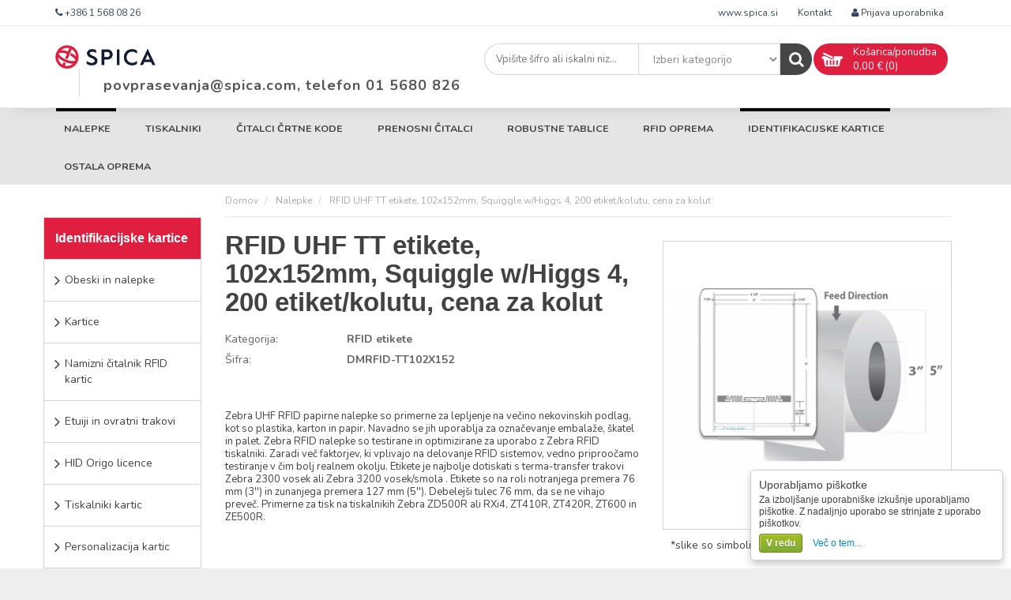

--- FILE ---
content_type: text/html; charset=UTF-8
request_url: https://katalog.spica.si/rfid-uhf-tt-etikete-102x152mm-squiggle-w/higgs-4
body_size: 11060
content:
<!DOCTYPE html>
<html>
<head>
    <meta charset="utf-8">
    <meta name="viewport" content="width=device-width, initial-scale=1">
    <meta content="keywords" value="rfid uhf tt etikete,  102x152mm,  squiggle w/higgs 4,  200 etiket/kolutu,  cena za kolut, rfid etikete, nalepke">
    <meta content="description" value="Zebra UHF RFID papirne nalepke so primerne za lepljenje na večino nekovinskih podlag, kot so plastika, karton in papir. Navadno se jih uporablja za označevanje embalaže, škatel in palet. Zebra RFI...">
    <base href="https://katalog.spica.si/" />
    <link rel="shortcut icon" href="https://katalog.spica.si/templates/default/favicon.png">
    <title>RFID UHF TT etikete, 102x152mm, Squiggle w/Higgs 4, 200 etiket/kolutu, cena za kolut : Katalog.spica.si</title>
    <link rel="stylesheet" href="https://katalog.spica.si/cache/css/42fd367ef5355ec7b54fe1bbc1284b5b.css?ver=ca130a4d">    <link rel="preconnect" href="https://fonts.googleapis.com">
    <link rel="preconnect" href="https://fonts.gstatic.com" crossorigin>
    <link href="https://fonts.googleapis.com/css2?family=Nunito:ital,wght@0,400;0,700;1,200&display=swap" rel="stylesheet">
    
    

    <link href='//fonts.googleapis.com/css?family=Source+Sans+Pro:300,400,600,700&subset=latin,latin-ext' rel='stylesheet' type='text/css'>
    <!--[if lt IE 9]>
        <script src="https://oss.maxcdn.com/libs/html5shiv/3.7.0/html5shiv.js"></script>
        <script src="https://oss.maxcdn.com/libs/respond.js/1.4.2/respond.min.js"></script>
    <![endif]-->
    <!--[if lte IE 8]>
        <link href="https://katalog.spica.si/templates/default/css/non-responsive.css" rel="stylesheet">
    <![endif]-->
    <!-- Google Tag Manager (noscript) -->

<!-- Google Tag Manager -->

<script>(function(w,d,s,l,i){w[l]=w[l]||[];w[l].push({'gtm.start':

new Date().getTime(),event:'gtm.js'});var f=d.getElementsByTagName(s)[0],

j=d.createElement(s),dl=l!='dataLayer'?'&l='+l:'';j.async=true;j.src=

'https://www.googletagmanager.com/gtm.js?id='+i+dl;f.parentNode.insertBefore(j,f);

})(window,document,'script','dataLayer','GTM-ND7VP74');</script>

<!-- End Google Tag Manager -->
</head>
<body class="sub">
<!-- Google Tag Manager (noscript) -->

<noscript><iframe src=https://www.googletagmanager.com/ns.html?id=GTM-ND7VP74

height="0" width="0" style="display:none;visibility:hidden"></iframe></noscript>

<!-- End Google Tag Manager (noscript) -->

<div class="sw">
<!-- Google Tag Manager (noscript) -->

<noscript><iframe src=https://www.googletagmanager.com/ns.html?id=GTM-ND7VP74

height="0" width="0" style="display:none;visibility:hidden"></iframe></noscript>

<!-- End Google Tag Manager (noscript) -->
<div class="top">
    <div class="container">
        <div class="row">
            <div class="col-md-6 col-sm-6 col-xs-5"><span class="tel"><i class="fa fa-phone"></i> +386 1 568 08 26</span></div>
            <div class="col-md-6 col-sm-6 col-xs-7">
                <ul>
                    <li class="spb"><a href="https://www.spica.com" target="_blank">www.spica.si</a></li>
                                        <li><a href="kontakt">Kontakt</a></li>
                                            <li>
                            <div class="header-feature-caption">
                                <a class="t-url" href="?mod=user&c=user&action=login_register&lang=sl" data-effect="mfp-move-from-top"><i class="fa fa-user"></i> Prijava uporabnika</a>
                            </div>
                        </li>
                                                        </ul>
            </div>
        </div>
    </div>
</div>

<header>
    <div class="container">
        <div class="row">
            <div class="col-md-6 col-sm-12">

                <a href="https://katalog.spica.si/" title="Špica: povprasevanja@spica.com, telefon 01 5680 826"><img src="https://katalog.spica.si/templates/default/images/logo.png" class="logo" alt="Špica: povprasevanja@spica.com, telefon 01 5680 826"></a>
                <h2><a href="https://katalog.spica.si/">povprasevanja@spica.com, telefon 01 5680 826</a></h2>
            </div>
            <div class="col-md-6 col-sm-12 ml cart-relative">

                <link href="https://katalog.spica.si/templates/default/css/mobile_menu.css" rel="stylesheet">
<script src="https://katalog.spica.si/templates/default/js/mobile_menu.js"></script>
<a href="#" class="hamburger-trigger"></a><!-- .active -->

    <div class="mobile-menu"><!-- .active -->

        <div class="container">
            <div class="row">
                <div class="col">
                    <div class="mobile-menu-header">

                        <div class="row">
                            <div class="col">
                                <a href="#" class="back"></a>
                            </div>
                        </div>
                    </div>
                    <div class="step active" data-mobile-target="main">
                        <ul>
                            

                            
                                                                                                                                            
                                        
                                                                                                                                                                
                                                                                                                                            
                                    
                                                                                                                                            
                                    
                                                                                                                                            
                                    
                                                                                                                                            
                                    
                                                                                                                                            
                                    
                                                            

                                    
                                                                            <li class="strong dropdown next" data-mobile-name="dataName_2e2237">
                                            <a href="potrosni-material-za-tiskanje"><strong>Nalepke</strong><span class="next"></span></a>
                                        </li>
                                    
                                                                                                                                            
                                        
                                                                                                                                                                
                                                                                                                                            
                                    
                                                                                                                                            
                                    
                                                                                                                                            
                                    
                                                                                                                                            
                                    
                                                                                                                                            
                                    
                                                                                                                                            
                                    
                                                                                                                                            
                                    
                                                            

                                    
                                                                            <li class="strong dropdown next" data-mobile-name="dataName_c40183">
                                            <a href="tiskalniki-etiket"><strong>Tiskalniki</strong><span class="next"></span></a>
                                        </li>
                                    
                                                                                                                                            
                                        
                                                                                                                                                                
                                                                                                                                            
                                    
                                                                                                                                            
                                    
                                                                                                                                            
                                    
                                                                                                                                            
                                    
                                                                                                                                            
                                    
                                                            

                                    
                                                                            <li class="strong dropdown next" data-mobile-name="dataName_64945f">
                                            <a href="citalci-crtne-kode"><strong>Čitalci črtne kode</strong><span class="next"></span></a>
                                        </li>
                                    
                                                                                                                                            
                                        
                                                                                                                                                                
                                                                                                                                            
                                    
                                                                                                                                            
                                    
                                                                                                                                            
                                    
                                                                                                                                            
                                    
                                                                                                                                            
                                    
                                                                                                                                            
                                    
                                                                                                                                            
                                    
                                                                                                                                            
                                    
                                                                                                                                            
                                    
                                                                                                                                            
                                    
                                                                                                                                            
                                    
                                                                                                                                            
                                    
                                                                                                                                            
                                    
                                                                                                                                            
                                    
                                                            

                                    
                                                                            <li class="strong dropdown next" data-mobile-name="dataName_307ea3">
                                            <a href="prenosni-terminali"><strong>Prenosni čitalci</strong><span class="next"></span></a>
                                        </li>
                                    
                                                                                                                                            
                                                                            <li class="strong" data-mobile-name="none">
                                            <a href="robustne-tablice"><strong>Robustne tablice</strong></a>
                                        </li>
                                    
                                                                                                                                            
                                        
                                                                                                                                                                
                                                                                                                                            
                                    
                                                                                                                                            
                                    
                                                                                                                                            
                                    
                                                                                                                                            
                                    
                                                            

                                    
                                                                            <li class="strong dropdown next" data-mobile-name="dataName_ff51a8">
                                            <a href="rfid-fiksni-citalci-in-antene"><strong>RFID oprema</strong><span class="next"></span></a>
                                        </li>
                                    
                                                                                                                                            
                                        
                                                                                                                                                                
                                                                                                                                            
                                    
                                                                                                                                            
                                    
                                                                                                                                            
                                    
                                                                                                                                            
                                    
                                                                                                                                            
                                    
                                                                                                                                            
                                    
                                                                                                                                            
                                    
                                                            

                                    
                                                                            <li class="strong dropdown next" data-mobile-name="dataName_0f1cbf">
                                            <a href="registracijske-kartice"><strong>Identifikacijske kartice</strong><span class="next"></span></a>
                                        </li>
                                    
                                                                                                                                            
                                        
                                                                                                                                                                
                                                                                                                                            
                                    
                                                                                                                                            
                                    
                                                                                                                                            
                                        
                                                                                                                                                                
                                                                                                                                            
                                    
                                                                                                                                            
                                    
                                                                                                                                            
                                    
                                                                                                                                            
                                    
                                                                                                                                            
                                    
                                                            

                                    
                                    
                                                            

                                    
                                                                            <li class="strong dropdown next" data-mobile-name="dataName_f0b6f7">
                                            <a href="ostala-oprema"><strong>Ostala oprema</strong><span class="next"></span></a>
                                        </li>
                                    
                                                            

                        </ul>
                    </div>
                                                                                                                                                                                                                                                                                                                                                                                    

                                            <div class="step" data-mobile-target="dataName_2e2237">
                                                <ul>
                                                                                                            
                                                        <li  data-parent="dataName_2e2237">
                                                            <a href="etikete">Etikete</a>
                                                        </li>
                                                                                                            
                                                        <li  data-parent="dataName_2e2237">
                                                            <a href="riboni">Riboni</a>
                                                        </li>
                                                                                                            
                                                        <li  data-parent="dataName_2e2237">
                                                            <a href="potiskane-etikete">Potiskane etikete</a>
                                                        </li>
                                                                                                            
                                                        <li  data-parent="dataName_2e2237">
                                                            <a href="rfid-etikete">RFID etikete</a>
                                                        </li>
                                                                                                            
                                                        <li  data-parent="dataName_2e2237">
                                                            <a href="tiskanje-kartic">Tiskanje kartic</a>
                                                        </li>
                                                                                                    </ul>
                                            </div>
                                        

                                            <div class="step" data-mobile-target="dataName_c40183">
                                                <ul>
                                                                                                            
                                                        <li  data-parent="dataName_c40183">
                                                            <a href="namizni-tiskalniki-etiket">Namizni tiskalniki etiket</a>
                                                        </li>
                                                                                                            
                                                        <li  data-parent="dataName_c40183">
                                                            <a href="industrijski-tiskalniki-etiket">Industrijski tiskalniki etiket</a>
                                                        </li>
                                                                                                            
                                                        <li  data-parent="dataName_c40183">
                                                            <a href="mobilni-tiskalniki">Mobilni tiskalniki</a>
                                                        </li>
                                                                                                            
                                                        <li  data-parent="dataName_c40183">
                                                            <a href="barvni-tiskalniki-etiket">Barvni tiskalniki etiket</a>
                                                        </li>
                                                                                                            
                                                        <li  data-parent="dataName_c40183">
                                                            <a href="tiskalniki-id-kartic">Tiskalniki ID kartic</a>
                                                        </li>
                                                                                                            
                                                        <li  data-parent="dataName_c40183">
                                                            <a href="programska-oprema-za-tiskanje">Programska oprema za tiskanje</a>
                                                        </li>
                                                                                                            
                                                        <li  data-parent="dataName_c40183">
                                                            <a href="navijalci-etiket">Navijalci etiket</a>
                                                        </li>
                                                                                                    </ul>
                                            </div>
                                        

                                            <div class="step" data-mobile-target="dataName_64945f">
                                                <ul>
                                                                                                            
                                                        <li  data-parent="dataName_64945f">
                                                            <a href="rocni-citalci">Ročni kabelski čitalci</a>
                                                        </li>
                                                                                                            
                                                        <li  data-parent="dataName_64945f">
                                                            <a href="brezzicni-citalci">Brezžični čitalci</a>
                                                        </li>
                                                                                                            
                                                        <li  data-parent="dataName_64945f">
                                                            <a href="fiksni-citalci">Fiksni namizni čitalci</a>
                                                        </li>
                                                                                                            
                                                        <li  data-parent="dataName_64945f">
                                                            <a href="nosljivi-wearable-citalci">Nosljivi (wearable) čitalci</a>
                                                        </li>
                                                                                                            
                                                        <li  data-parent="dataName_64945f">
                                                            <a href="fiksni-industrijski-citalci">Fiksni industrijski čitalci</a>
                                                        </li>
                                                                                                    </ul>
                                            </div>
                                        

                                            <div class="step" data-mobile-target="dataName_307ea3">
                                                <ul>
                                                                                                            
                                                        <li  data-parent="dataName_307ea3">
                                                            <a href="zebra-tc20">Zebra TC21, TC22, TC26, TC27 (entry)</a>
                                                        </li>
                                                                                                            
                                                        <li  data-parent="dataName_307ea3">
                                                            <a href="zebra-tc55">Zebra TC52, TC53, TC57, TC58 (mid)</a>
                                                        </li>
                                                                                                            
                                                        <li  data-parent="dataName_307ea3">
                                                            <a href="zebra-tc70-in-tc75">Zebra TC72, TC77, TC73, TC78 (top)</a>
                                                        </li>
                                                                                                            
                                                        <li  data-parent="dataName_307ea3">
                                                            <a href="zebra-rfid-oprema">Zebra prenosni RFID čitalci</a>
                                                        </li>
                                                                                                            
                                                        <li  data-parent="dataName_307ea3">
                                                            <a href="zebra-mc2200-mc2700-terminali">Zebra MC2200, MC2700 (entry)</a>
                                                        </li>
                                                                                                            
                                                        <li  data-parent="dataName_307ea3">
                                                            <a href="zebra-motorola-mc3200">Zebra MC3300, MC3400 (mid)</a>
                                                        </li>
                                                                                                            
                                                        <li  data-parent="dataName_307ea3">
                                                            <a href="zebra-motorola-mc9200-mc9100-mc9000">Zebra MC9300, MC9400 (top)</a>
                                                        </li>
                                                                                                            
                                                        <li  data-parent="dataName_307ea3">
                                                            <a href="zebra-wt41-zapestni-terminal">Zebra WT5400, WT6400, WT6300 (zapestni)</a>
                                                        </li>
                                                                                                            
                                                        <li  data-parent="dataName_307ea3">
                                                            <a href="honeywell-ct70-high">Honeywell CT70 (top)</a>
                                                        </li>
                                                                                                            
                                                        <li  data-parent="dataName_307ea3">
                                                            <a href="honeywell-ct37-mid">Honeywell CT37 (mid)</a>
                                                        </li>
                                                                                                            
                                                        <li  data-parent="dataName_307ea3">
                                                            <a href="honeywell-ct30-ct30xp">Honeywell CT32 (mid)</a>
                                                        </li>
                                                                                                            
                                                        <li  data-parent="dataName_307ea3">
                                                            <a href="honeywell-eda50">Honeywell EDA52 (entry)</a>
                                                        </li>
                                                                                                            
                                                        <li  data-parent="dataName_307ea3">
                                                            <a href="honeywell-eda61k">Honeywell EDA61K</a>
                                                        </li>
                                                                                                            
                                                        <li  data-parent="dataName_307ea3">
                                                            <a href="honeywell-intermec-ck65">Honeywell CK60, CK62, CK65, CK67</a>
                                                        </li>
                                                                                                    </ul>
                                            </div>
                                        

                                            <div class="step" data-mobile-target="dataName_ff51a8">
                                                <ul>
                                                                                                            
                                                        <li  data-parent="dataName_ff51a8">
                                                            <a href="fiksni-rfid-citalci-in-antene">Fiksni RFID čitalci in antene</a>
                                                        </li>
                                                                                                            
                                                        <li  data-parent="dataName_ff51a8">
                                                            <a href="prenosni-rfid-citalci">Prenosni RFID čitalci</a>
                                                        </li>
                                                                                                            
                                                        <li  data-parent="dataName_ff51a8">
                                                            <a href="rfid-tiskalniki">RFID tiskalniki</a>
                                                        </li>
                                                                                                            
                                                        <li  data-parent="dataName_ff51a8">
                                                            <a href="rfid-znacke-in-nalepke">RFID značke in nalepke</a>
                                                        </li>
                                                                                                    </ul>
                                            </div>
                                        

                                            <div class="step" data-mobile-target="dataName_0f1cbf">
                                                <ul>
                                                                                                            
                                                        <li  data-parent="dataName_0f1cbf">
                                                            <a href="rfid-obeski">Obeski in nalepke</a>
                                                        </li>
                                                                                                            
                                                        <li  data-parent="dataName_0f1cbf">
                                                            <a href="rfid-kartice">Kartice</a>
                                                        </li>
                                                                                                            
                                                        <li  data-parent="dataName_0f1cbf">
                                                            <a href="namizni-citalnik-rfid-kartic">Namizni čitalnik RFID kartic</a>
                                                        </li>
                                                                                                            
                                                        <li  data-parent="dataName_0f1cbf">
                                                            <a href="etuiji-in-ovratni-trakovi">Etuiji in ovratni trakovi</a>
                                                        </li>
                                                                                                            
                                                        <li  data-parent="dataName_0f1cbf">
                                                            <a href="hid-origo-licence">HID Origo licence</a>
                                                        </li>
                                                                                                            
                                                        <li  data-parent="dataName_0f1cbf">
                                                            <a href="tiskalniki-kartic">Tiskalniki kartic</a>
                                                        </li>
                                                                                                            
                                                        <li  data-parent="dataName_0f1cbf">
                                                            <a href="personalizacija-kartic">Personalizacija kartic</a>
                                                        </li>
                                                                                                    </ul>
                                            </div>
                                        

                                            <div class="step" data-mobile-target="dataName_f0b6f7">
                                                <ul>
                                                                                                            
                                                        <li  data-parent="dataName_f0b6f7">
                                                            <a href="cobiss-oprema">Cobiss oprema za knjižnice</a>
                                                        </li>
                                                                                                            
                                                        <li  data-parent="dataName_f0b6f7">
                                                            <a href="priprava-posiljk">Poštne pošiljke</a>
                                                        </li>
                                                                                                            
                                                        <li  data-mobile-name="dataName_838abc" data-parent="dataName_f0b6f7">
                                                            <a href="zdravstvo">Zdravstvo<span class="next"></span></a>
                                                        </li>
                                                                                                    </ul>
                                            </div>
                                        

                                            <div class="step" data-mobile-target="dataName_838abc">
                                                <ul>
                                                                                                            
                                                        <li  data-parent="dataName_838abc">
                                                            <a href="tiskalniki-za-zdravstvo">Tiskalniki za zdravstvo</a>
                                                        </li>
                                                                                                            
                                                        <li  data-parent="dataName_838abc">
                                                            <a href="citalci-crtne-kode-za-zdravstvo">Čitalci črtne kode za zdravstvo</a>
                                                        </li>
                                                                                                            
                                                        <li  data-parent="dataName_838abc">
                                                            <a href="prenosne-naprave-za-zdravstvo">Prenosne naprave za zdravstvo</a>
                                                        </li>
                                                                                                            
                                                        <li  data-parent="dataName_838abc">
                                                            <a href="etikete-za-zdravstvo">Etikete za zdravstvo</a>
                                                        </li>
                                                                                                            
                                                        <li  data-parent="dataName_838abc">
                                                            <a href="tiskanje-zapestnic">Tiskanje zapestnic</a>
                                                        </li>
                                                                                                    </ul>
                                            </div>
                                        

                </div>
            </div>
        </div>
    </div>                <div class="search-wrap">
                    <form class="search" method="get" action="https://katalog.spica.si/" autocomplete="off">
                        <input type="hidden" name="lang" value="sl">
                        <input type="hidden" name="mod" value="search">
                        <input type="hidden" name="c" value="search">
                        <input type="text" placeholder="Vpišite šifro ali iskalni niz..." name="q" id="ac" autocomplete="off">
                        <select name="cid" class="search_category">
                            <option value="0">Izberi kategorijo</option>
                                                        <option value="2">Nalepke</option>
                                                        <option value="13">Tiskalniki</option>
                                                        <option value="3">Čitalci črtne kode</option>
                                                        <option value="12">Prenosni čitalci</option>
                                                        <option value="71">Robustne tablice</option>
                                                        <option value="87">RFID oprema</option>
                                                        <option value="38">Identifikacijske kartice</option>
                                                        <option value="103">Ostala oprema</option>
                                                    </select>
                        <button type="submit"><i class="fa fa-search"></i></button>
                    </form>
                </div>

                                <div id="fixedcart">
                    <div class="cart header_cart">
                        <div class="qc-cont">
                        Košarica/ponudba<br />

                                                    <span id="qc_sum">0,00</span>  &euro; (<span id="qc_cnt">0</span>)

                            <div id="cart_dropdown">
                                                                    <ul>
            <li style="padding-bottom:10px;">Košarica je prazna.</li>
        <li>
     </ul>                                                            </div>
                                                                                                    </div>
                    </div>
                </div>
            </div>
        </div>
    </div>
    </header>

<div class="menu">
    <div class="container">
        <div class="row">
            <div class="col-md-12">
                <nav>
                    <ul>
                                                    <li class="has-dropmenu active"><a href="potrosni-material-za-tiskanje" title="Nalepke">Nalepke</a>
                                                                                                                    <div class="sub-menu-container">
                                                <ul>
                                                                                                    <li><a href="etikete">Etikete</a></li>
                                                                                                    <li><a href="riboni">Riboni</a></li>
                                                                                                    <li><a href="potiskane-etikete">Potiskane etikete</a></li>
                                                                                                    <li><a href="rfid-etikete">RFID etikete</a></li>
                                                                                                    <li><a href="tiskanje-kartic">Tiskanje kartic</a></li>
                                                                                                </ul>
                                            </div>
                                                                                                    </li>
                                                    <li class="has-dropmenu"><a href="tiskalniki-etiket" title="Tiskalniki">Tiskalniki</a>
                                                                                                                    <div class="sub-menu-container">
                                                <ul>
                                                                                                    <li><a href="namizni-tiskalniki-etiket">Namizni tiskalniki etiket</a></li>
                                                                                                    <li><a href="industrijski-tiskalniki-etiket">Industrijski tiskalniki etiket</a></li>
                                                                                                    <li><a href="mobilni-tiskalniki">Mobilni tiskalniki</a></li>
                                                                                                    <li><a href="barvni-tiskalniki-etiket">Barvni tiskalniki etiket</a></li>
                                                                                                    <li><a href="tiskalniki-id-kartic">Tiskalniki ID kartic</a></li>
                                                                                                    <li><a href="programska-oprema-za-tiskanje">Programska oprema za tiskanje</a></li>
                                                                                                    <li><a href="navijalci-etiket">Navijalci etiket</a></li>
                                                                                                </ul>
                                            </div>
                                                                                                    </li>
                                                    <li class="has-dropmenu"><a href="citalci-crtne-kode" title="Čitalci črtne kode">Čitalci črtne kode</a>
                                                                                                                    <div class="sub-menu-container">
                                                <ul>
                                                                                                    <li><a href="rocni-citalci">Ročni kabelski čitalci</a></li>
                                                                                                    <li><a href="brezzicni-citalci">Brezžični čitalci</a></li>
                                                                                                    <li><a href="fiksni-citalci">Fiksni namizni čitalci</a></li>
                                                                                                    <li><a href="nosljivi-wearable-citalci">Nosljivi (wearable) čitalci</a></li>
                                                                                                    <li><a href="fiksni-industrijski-citalci">Fiksni industrijski čitalci</a></li>
                                                                                                </ul>
                                            </div>
                                                                                                    </li>
                                                    <li class="has-dropmenu"><a href="prenosni-terminali" title="Prenosni čitalci">Prenosni čitalci</a>
                                                                                                                    <div class="sub-menu-container">
                                                <ul>
                                                                                                    <li><a href="zebra-tc20">Zebra TC21, TC22, TC26, TC27 (entry)</a></li>
                                                                                                    <li><a href="zebra-tc55">Zebra TC52, TC53, TC57, TC58 (mid)</a></li>
                                                                                                    <li><a href="zebra-tc70-in-tc75">Zebra TC72, TC77, TC73, TC78 (top)</a></li>
                                                                                                    <li><a href="zebra-rfid-oprema">Zebra prenosni RFID čitalci</a></li>
                                                                                                    <li><a href="zebra-mc2200-mc2700-terminali">Zebra MC2200, MC2700 (entry)</a></li>
                                                                                                    <li><a href="zebra-motorola-mc3200">Zebra MC3300, MC3400 (mid)</a></li>
                                                                                                    <li><a href="zebra-motorola-mc9200-mc9100-mc9000">Zebra MC9300, MC9400 (top)</a></li>
                                                                                                    <li><a href="zebra-wt41-zapestni-terminal">Zebra WT5400, WT6400, WT6300 (zapestni)</a></li>
                                                                                                    <li><a href="honeywell-ct70-high">Honeywell CT70 (top)</a></li>
                                                                                                    <li><a href="honeywell-ct37-mid">Honeywell CT37 (mid)</a></li>
                                                                                                    <li><a href="honeywell-ct30-ct30xp">Honeywell CT32 (mid)</a></li>
                                                                                                    <li><a href="honeywell-eda50">Honeywell EDA52 (entry)</a></li>
                                                                                                    <li><a href="honeywell-eda61k">Honeywell EDA61K</a></li>
                                                                                                    <li><a href="honeywell-intermec-ck65">Honeywell CK60, CK62, CK65, CK67</a></li>
                                                                                                </ul>
                                            </div>
                                                                                                    </li>
                                                    <li class=""><a href="robustne-tablice" title="Robustne tablice">Robustne tablice</a>
                                                                                                                                    </li>
                                                    <li class="has-dropmenu"><a href="rfid-fiksni-citalci-in-antene" title="RFID oprema">RFID oprema</a>
                                                                                                                    <div class="sub-menu-container">
                                                <ul>
                                                                                                    <li><a href="fiksni-rfid-citalci-in-antene">Fiksni RFID čitalci in antene</a></li>
                                                                                                    <li><a href="prenosni-rfid-citalci">Prenosni RFID čitalci</a></li>
                                                                                                    <li><a href="rfid-tiskalniki">RFID tiskalniki</a></li>
                                                                                                    <li><a href="rfid-znacke-in-nalepke">RFID značke in nalepke</a></li>
                                                                                                </ul>
                                            </div>
                                                                                                    </li>
                                                    <li class="has-dropmenu active"><a href="registracijske-kartice" title="Identifikacijske kartice">Identifikacijske kartice</a>
                                                                                                                    <div class="sub-menu-container">
                                                <ul>
                                                                                                    <li><a href="rfid-obeski">Obeski in nalepke</a></li>
                                                                                                    <li><a href="rfid-kartice">Kartice</a></li>
                                                                                                    <li><a href="namizni-citalnik-rfid-kartic">Namizni čitalnik RFID kartic</a></li>
                                                                                                    <li><a href="etuiji-in-ovratni-trakovi">Etuiji in ovratni trakovi</a></li>
                                                                                                    <li><a href="hid-origo-licence">HID Origo licence</a></li>
                                                                                                    <li><a href="tiskalniki-kartic">Tiskalniki kartic</a></li>
                                                                                                    <li><a href="personalizacija-kartic">Personalizacija kartic</a></li>
                                                                                                </ul>
                                            </div>
                                                                                                    </li>
                                                    <li class="has-dropmenu"><a href="ostala-oprema" title="Ostala oprema">Ostala oprema</a>
                                                                                                                    <div class="sub-menu-container">
                                                <ul>
                                                                                                    <li><a href="cobiss-oprema">Cobiss oprema za knjižnice</a></li>
                                                                                                    <li><a href="priprava-posiljk">Poštne pošiljke</a></li>
                                                                                                    <li><a href="zdravstvo">Zdravstvo</a></li>
                                                                                                </ul>
                                            </div>
                                                                                                    </li>
                                            </ul>
                </nav>
            </div>
        </div>
    </div>
</div>


<div class="main">
    <div class="container">
        <div class="row">
            <div class="sidebar">
    
    

    <div class="sidemenu">
                                                                                                                                                                                                                        <ul class="sdmenu-btn">
                <li><span>Identifikacijske kartice</span></li>
            </ul>
                            <ul class="sdmenu">
                                                            <li ><a href="rfid-obeski">Obeski in nalepke</a></li>
                                                                                <li ><a href="rfid-kartice">Kartice</a></li>
                                                                                <li ><a href="namizni-citalnik-rfid-kartic">Namizni čitalnik RFID kartic</a></li>
                                                                                <li ><a href="etuiji-in-ovratni-trakovi">Etuiji in ovratni trakovi</a></li>
                                                                                <li ><a href="hid-origo-licence">HID Origo licence</a></li>
                                                                                <li ><a href="tiskalniki-kartic">Tiskalniki kartic</a></li>
                                                                                <li ><a href="personalizacija-kartic">Personalizacija kartic</a></li>
                                                </ul>
            </div>

    <div class="info hidden-sm hidden-xs">
    <h3>Prodaja</h3>
    <span class="tel">+386 1 568 08 26</span>
    <a href="mailto:povprasevanja@spica.com" class="povp">povprasevanja@spica.com</a>

            <a href="kontakt" class="btn">Kontakt</a>
    </div>


</div>            <div class="content">
                                                                                <ol class="breadcrumb">
                                                            <li>
	<a href="https://katalog.spica.si/">Domov</a>
</li>
			<li>
					<a href="potrosni-material-za-tiskanje" title="Nalepke">Nalepke</a>
				</li>
			<li>
					RFID UHF TT etikete, 102x152mm, Squiggle w/Higgs 4, 200 etiket/kolutu, cena za kolut
				</li>
	                                                    </ol>
                                                                      						

<div class="row">
    <div class="col-md-7">
        <form method="POST" id="add_to_cart_form" action="https://katalog.spica.si/?mod=store&c=cart&action=add_to_cart&lang=sl">
        <input name="product_id" value="6241" type="hidden">
        <div class="product-cnt">
                                                    


            <h1>RFID UHF TT etikete, 102x152mm, Squiggle w/Higgs 4, 200 etiket/kolutu, cena za kolut</h1>

            <ul class="tabled-data">
                                                    <li>
                        <label>Kategorija:</label>
                        <div class="value">RFID etikete</div>
                    </li>
                                <li>
                    <label>Šifra:</label>
                    <div class="value">DMRFID-TT102X152</div>
                </li>
                                
            </ul>


                                            <p><p>Zebra UHF RFID papirne nalepke so primerne za lepljenje na večino nekovinskih podlag, kot so plastika, karton in papir. Navadno se jih uporablja za označevanje embalaže, škatel in palet. Zebra RFID nalepke so testirane in optimizirane za uporabo z Zebra RFID tiskalniki. Zaradi več faktorjev, ki vplivajo na delovanje RFID sistemov, vedno priproočamo testiranje v čim bolj realnem okolju. Etikete je najbolje dotiskati s terma-transfer trakovi Zebra 2300 vosek ali Zebra 3200 vosek/smola . Etikete so na roli notranjega premera 76 mm (3'') in zunanjega premera 127 mm (5''). Debelejši tulec 76 mm, da se ne vihajo preveč. Primerne za tisk na tiskalnikih Zebra ZD500R ali RXi4, ZT410R, ZT420R, ZT600 in ZE500R.</p><br />
</p>
            

                            <p>Vse dodatne informacije si lahko preberete v spodnjih datotekah:</p>
                                    <div class="product_file">
                                                    <a href="modules/uploader/uploads/s_product/file/Zebra_RFID_Labels_Spec_Sheet_EMEA_5.pdf" target="_blank"><img src="https://katalog.spica.si/templates/default/images/pdf.png"></a>
                                                                                                <a href="modules/uploader/uploads/s_product/file/Zebra_RFID_Labels_Spec_Sheet_EMEA_5.pdf" target="_blank">Zebra_RFID_Labels_Spec_Sheet_EMEA_5.pdf</a>
                    </div>
                            
            
            
                                        <div class="add">
    <div class="row">
        <div class="col-md-5">



                                                                                                                        
                            <span class="add-price">Cena brez DDV/kos:
                            <br>
                            <span class="orange">42,89&euro;
   

                            </span></span>
                                                                                    

            <div class="form-check" style="clear: both;">
                <label for="cmp6241" class="compare_checkbox" rel="6241"><i class="fa fa-plus-circle"></i> Dodaj v primerjavo</label>
            </div>
        </div>

        <div class="col-md-7">


            <div class="pull-right">
                                    <div class="input-group">
                          <span class="input-group-btn">
                              <button type="button" class="btn btn-default btn-number" data-type="plus" data-field="quant[1]">
                                  <span class="glyphicon glyphicon-plus"></span>
                              </button>
                          </span>
                        <input type="text" name="quant[1]" id="atc_q" class="form-control input-number" value="1" min="1" max="1000000">
                          <span class="input-group-btn">
                              <button type="button" class="btn btn-default btn-number" disabled="disabled" data-type="minus" data-field="quant[1]">
                                  <span class="glyphicon glyphicon-minus"></span>
                              </button>
                          </span>
                    </div>

                    <a href="#" class="add-to-cart">V KOŠARICO</a>
                
            </div>
        </div>

    </div>
</div>                                    </div>
        </form>
    </div>
    <div class="col-md-5">
        <div class="product-img">

            
            <div class="big-img tab-content">

                                                                                                                        <div class="tab-pane active" role="tabpanel" id="im1">
                        <a class="cbox" href="modules/uploader/uploads/s_product/pictures/Zebra_RFID_nalepka_10027038.jpg"><img src="modules/uploader/uploads/s_product/pictures/crop2/Zebra_RFID_nalepka_10027038.jpg" class="img-responsive"></a>
                    </div>
                                    
            </div>
                        <span class="pull-left" style="clear:both; margin:10px; display:inline-block;">*slike so simbolične</span>
        </div>
    </div>

</div>
<br>
<br>

<div class="row">
    <div class="col-md-12">
        <div class="product-tabs">

            <!-- Nav tabs -->
            <ul class="nav nav-tabs" role="tablist">

                                    <li role="presentation" class="active"><a href="#tb1" aria-controls="tb1" role="tab" data-toggle="tab">Podrobnejši opis artikla</a></li>


                                                                                                
                            </ul>

            <!-- Tab panes -->
            <div class="tab-content">

                
                <div role="tabpanel" class="tab-pane active" id="tb1">
                    <div class="row">

                                            <div class="col-lg-4">
                                <h4 class="dodatno_o_izdelku">Dodatno o izdelku:</h4>                            <ul class="tabled-data">
                                                                                                                                                                                                                                                                                                                                        <li>
                                        <label>Material nalepke</label>
                                                                                                                                    <div class="value">papir</div>
                                                                                                                        </li>
                                                                                                                                                                                                                                                                                                                                        <li>
                                        <label>OnMetal</label>
                                                                                                                                    <div class="value">Ne</div>
                                                                                                                        </li>
                                                                                                                                                                                                                                                                                                                                        <li>
                                        <label>Samolepljivo</label>
                                                                                                                                    <div class="value">Da</div>
                                                                                                                        </li>
                                                            </ul>
                        </div>
                                                                    
                    </div>
                </div>
                                                                            </div>

        </div>


            </div>
</div>

<div class="space"></div>
<style>
    #cboxLoadedContent > * {
        max-width: 100%;
        max-height: 100%;
        box-sizing: border-box;
    }
</style>
            </div>
        </div>
    </div>
</div>


<footer>
    <div class="container">
        <div class="row">
            <div class="col-md-12">
                <div class="footer-table">
                    <div class="footer-row">
                        <div class="footer-cell foot-left">
                            <div class="ft-top">
                                <div class="row">
                                    
                                        <div class="col-md-3 col-sm-3">
                                            <h3>Nalepke</h3>
                                                                                                                                    <li ><a href="etikete" title="Etikete">Etikete</a></li>
                                                                                        <li ><a href="riboni" title="Riboni">Riboni</a></li>
                                                                                        <li ><a href="potiskane-etikete" title="Potiskane etikete">Potiskane etikete</a></li>
                                                                                        <li ><a href="rfid-etikete" title="RFID etikete">RFID etikete</a></li>
                                                                                        <li ><a href="tiskanje-kartic" title="Tiskanje kartic">Tiskanje kartic</a></li>
                                                                                                                                    </ul>
                                        </div>
                                    
                                        <div class="col-md-3 col-sm-3">
                                            <h3>Tiskalniki</h3>
                                                                                                                                    <li ><a href="namizni-tiskalniki-etiket" title="Namizni tiskalniki etiket">Namizni tiskalniki etiket</a></li>
                                                                                        <li ><a href="industrijski-tiskalniki-etiket" title="Industrijski tiskalniki etiket">Industrijski tiskalniki etiket</a></li>
                                                                                        <li ><a href="mobilni-tiskalniki" title="Mobilni tiskalniki">Mobilni tiskalniki</a></li>
                                                                                        <li ><a href="barvni-tiskalniki-etiket" title="Barvni tiskalniki etiket">Barvni tiskalniki etiket</a></li>
                                                                                        <li ><a href="tiskalniki-id-kartic" title="Tiskalniki ID kartic">Tiskalniki ID kartic</a></li>
                                                                                        <li ><a href="programska-oprema-za-tiskanje" title="Programska oprema za tiskanje">Programska oprema za tiskanje</a></li>
                                                                                        <li ><a href="navijalci-etiket" title="Navijalci etiket">Navijalci etiket</a></li>
                                                                                                                                    </ul>
                                        </div>
                                    
                                        <div class="col-md-3 col-sm-3">
                                            <h3>Čitalci črtne kode</h3>
                                                                                                                                    <li ><a href="rocni-citalci" title="Ročni kabelski čitalci">Ročni kabelski čitalci</a></li>
                                                                                        <li ><a href="brezzicni-citalci" title="Brezžični čitalci">Brezžični čitalci</a></li>
                                                                                        <li ><a href="fiksni-citalci" title="Fiksni namizni čitalci">Fiksni namizni čitalci</a></li>
                                                                                        <li ><a href="nosljivi-wearable-citalci" title="Nosljivi (wearable) čitalci">Nosljivi (wearable) čitalci</a></li>
                                                                                        <li ><a href="fiksni-industrijski-citalci" title="Fiksni industrijski čitalci">Fiksni industrijski čitalci</a></li>
                                                                                                                                    </ul>
                                        </div>
                                    
                                        <div class="col-md-3 col-sm-3">
                                            <h3>Prenosni čitalci</h3>
                                                                                                                                    <li ><a href="zebra-tc20" title="Zebra TC21, TC22, TC26, TC27 (entry)">Zebra TC21, TC22, TC26, TC27 (entry)</a></li>
                                                                                        <li ><a href="zebra-tc55" title="Zebra TC52, TC53, TC57, TC58 (mid)">Zebra TC52, TC53, TC57, TC58 (mid)</a></li>
                                                                                        <li ><a href="zebra-tc70-in-tc75" title="Zebra TC72, TC77, TC73, TC78 (top)">Zebra TC72, TC77, TC73, TC78 (top)</a></li>
                                                                                        <li ><a href="zebra-rfid-oprema" title="Zebra prenosni RFID čitalci">Zebra prenosni RFID čitalci</a></li>
                                                                                        <li ><a href="zebra-mc2200-mc2700-terminali" title="Zebra MC2200, MC2700 (entry)">Zebra MC2200, MC2700 (entry)</a></li>
                                                                                        <li ><a href="zebra-motorola-mc3200" title="Zebra MC3300, MC3400 (mid)">Zebra MC3300, MC3400 (mid)</a></li>
                                                                                        <li ><a href="zebra-motorola-mc9200-mc9100-mc9000" title="Zebra MC9300, MC9400 (top)">Zebra MC9300, MC9400 (top)</a></li>
                                                                                        <li ><a href="zebra-wt41-zapestni-terminal" title="Zebra WT5400, WT6400, WT6300 (zapestni)">Zebra WT5400, WT6400, WT6300 (zapestni)</a></li>
                                                                                        <li ><a href="honeywell-ct70-high" title="Honeywell CT70 (top)">Honeywell CT70 (top)</a></li>
                                                                                        <li ><a href="honeywell-ct37-mid" title="Honeywell CT37 (mid)">Honeywell CT37 (mid)</a></li>
                                                                                        <li ><a href="honeywell-ct30-ct30xp" title="Honeywell CT32 (mid)">Honeywell CT32 (mid)</a></li>
                                                                                        <li ><a href="honeywell-eda50" title="Honeywell EDA52 (entry)">Honeywell EDA52 (entry)</a></li>
                                                                                        <li ><a href="honeywell-eda61k" title="Honeywell EDA61K">Honeywell EDA61K</a></li>
                                                                                        <li ><a href="honeywell-intermec-ck65" title="Honeywell CK60, CK62, CK65, CK67">Honeywell CK60, CK62, CK65, CK67</a></li>
                                                                                                                                    </ul>
                                        </div>
                                    
                                        <div class="col-md-3 col-sm-3">
                                            <h3>Robustne tablice</h3>
                                                                                        </ul>
                                        </div>
                                    
                                        <div class="col-md-3 col-sm-3">
                                            <h3>RFID oprema</h3>
                                                                                                                                    <li ><a href="fiksni-rfid-citalci-in-antene" title="Fiksni RFID čitalci in antene">Fiksni RFID čitalci in antene</a></li>
                                                                                        <li ><a href="prenosni-rfid-citalci" title="Prenosni RFID čitalci">Prenosni RFID čitalci</a></li>
                                                                                        <li ><a href="rfid-tiskalniki" title="RFID tiskalniki">RFID tiskalniki</a></li>
                                                                                        <li ><a href="rfid-znacke-in-nalepke" title="RFID značke in nalepke">RFID značke in nalepke</a></li>
                                                                                                                                    </ul>
                                        </div>
                                    
                                        <div class="col-md-3 col-sm-3">
                                            <h3>Identifikacijske kartice</h3>
                                                                                                                                    <li ><a href="rfid-obeski" title="Obeski in nalepke">Obeski in nalepke</a></li>
                                                                                        <li ><a href="rfid-kartice" title="Kartice">Kartice</a></li>
                                                                                        <li ><a href="namizni-citalnik-rfid-kartic" title="Namizni čitalnik RFID kartic">Namizni čitalnik RFID kartic</a></li>
                                                                                        <li ><a href="etuiji-in-ovratni-trakovi" title="Etuiji in ovratni trakovi">Etuiji in ovratni trakovi</a></li>
                                                                                        <li ><a href="hid-origo-licence" title="HID Origo licence">HID Origo licence</a></li>
                                                                                        <li ><a href="tiskalniki-kartic" title="Tiskalniki kartic">Tiskalniki kartic</a></li>
                                                                                        <li ><a href="personalizacija-kartic" title="Personalizacija kartic">Personalizacija kartic</a></li>
                                                                                                                                    </ul>
                                        </div>
                                    
                                        <div class="col-md-3 col-sm-3">
                                            <h3>Ostala oprema</h3>
                                                                                                                                    <li ><a href="cobiss-oprema" title="Cobiss oprema za knjižnice">Cobiss oprema za knjižnice</a></li>
                                                                                        <li ><a href="priprava-posiljk" title="Poštne pošiljke">Poštne pošiljke</a></li>
                                                                                        <li ><a href="zdravstvo" title="Zdravstvo">Zdravstvo</a></li>
                                                                                                                                    </ul>
                                        </div>
                                                                                                                                                                                                                                                                                                                                                                                                                                                                                                                                                                                                                                                                                                                                                                                                </div>
                            </div>
                            <div class="ft-bot">
                                <div class="row">
                                    <div class="col-md-4 col-sm-4">
                                        <h3>Kontakt</h3>
                                        <p>Špica international d.o.o.<br />
                                            Pot k sejmišču 33, 1231 Ljubljana<br />
                                            <br />
                                            Tel: +386 1 568 08 26<br />
                                            Faks: +386 1 568 08 88<br />
                                            <a href=""></a></p>
                                    </div>
                                    <div class="col-md-5 col-sm-4">
                                        <h3>Socialna omrežja</h3>
                                        <div class="social-links">
                                            <a target="_blank" href="https://www.youtube.com/c/SpicaSpicaGroup"><img src="https://katalog.spica.si/templates/default/images/yt.jpg" alt=""></a>
                                            <a target="_blank" href="https://www.facebook.com/SpicaInternational"><img src="https://katalog.spica.si/templates/default/images/fb.jpg" alt=""></a>
                                            <a target="_blank" href="https://www.linkedin.com/company/57080?trk=vsrp_companies_cluster_name&trkInfo=VSRPsearchId%3A1264748861431503709563%2CVSRPtargetId%3A57080%2CVSRPcmpt%3Acompanies_cluster"><img src="https://katalog.spica.si/templates/default/images/ln.jpg" alt=""></a>
                                        </div>
                                    </div>
                                    <div class="col-md-3 col-sm-4">
                                        <h3>O nas</h3>
                                        <ul>
                                            
                                                <li><a href="spica-dnk">Špica DNK</a></li>
                                            
                                                <li><a href="o-spici">O Špici</a></li>
                                            
                                                <li><a href="kontaktni-podatki">Kontaktni podatki</a></li>
                                            
                                                <li><a href="kontakti-v-regiji">Kontakti v regiji</a></li>
                                            
                                                <li><a href="pogoji-poslovanja.html">Pogoji poslovanja</a></li>
                                                                                    </ul>
                                    </div>
                                </div>
                            </div>
                        </div>
                        <div class="footer-cell foot-right">
                            <div class="language">
                                                                                                                                                                                                                                                                                                                                                                                                    </div>
                            <img src="https://katalog.spica.si/templates/default/images/zemljevid.jpg" class="img-responsive" alt="">
                        </div>
                    </div>
                </div>
                <div class="copy">
                    <div class="row">
                        <div class="col-md-6 col-sm-6">
                            Copyright &copy; Spica.com. Vse pravice pridržane. </a>
                        </div>
                        <div class="col-md-6 col-sm-6 izdelava">
                            <a href="http://www.ecommerce.si" target="_blank" title="izdelava spletne trgovine">Izdelava spletnih strani</a>
                        </div>
                    </div>
                </div>
            </div>
        </div>
    </div>
</footer>

<div id="cookie_assistant_container"></div><script type="text/javascript">
    var BASEURL='https://katalog.spica.si/';
    var WORKING_LANG_CODE='sl';
    var APPENDGET='rfid-uhf-tt-etikete-102x152mm-squiggle-w/higgs-4';
    var APPENDGET='rfid-uhf-tt-etikete-102x152mm-squiggle-w/higgs-4';
</script>

    <script>
        (function(i,s,o,g,r,a,m){i['GoogleAnalyticsObject']=r;i[r]=i[r]||function(){
            (i[r].q=i[r].q||[]).push(arguments)},i[r].l=1*new Date();a=s.createElement(o),
            m=s.getElementsByTagName(o)[0];a.async=1;a.src=g;m.parentNode.insertBefore(a,m)
        })(window,document,'script','//www.google-analytics.com/analytics.js','ga');
        
        ga('create', 'UA-68595739-1', 'auto');
                ga('set', 'metric1', '53' );        
        ga('set', 'dimension2', '53' );        
        ga('send', 'pageview');
    </script>

<script src="https://ajax.googleapis.com/ajax/libs/jquery/1.11.1/jquery.min.js"></script>
<script src="https://katalog.spica.si/cache/js/ccb1d0d63fdc860ec81a7c73ea872ebc.js?ver=8.122a"></script>
<script>
    var COMPARISON=false;
    var COMPARISON_TEXT='Izberete lahko do 5 izdelkov za primerjavo:';
    var COMPARISON_CLOSE='Zapri primerjavo';
    var COMPARISON_BUTTON='Primerjaj';
    var MODAL_CLOSE_TEXT='Zapri primerjavo';
    var COMPARISON_MIN_PRODUCTS='Za primerjavo izberite vsaj 2 izdelka';
</script>



    <script>

        var product_id = 6241;
        var ajax_cart = 1;

        $('a.cbox').colorbox({ 
            rel:'cbox', 
            close:'Zapri',
            maxWidth: '75%',
            height: 'auto',
            scalePhotos: true,
            scrolling: true,
            fixed: true,
            retinaImage: true,
            responsive: true
        });
        $(".ytcbox").colorbox({
            rel:'cbox',
            iframe: true,
            maxWidth: '80%',
            maxHeight: '80%',
            width: '100%',
            height: '100%',
            fixed: true,
            scrolling: true,
            responsive: true,
            close: "Zapri"
        });

        $("#video_player").click(function(e) {
            e.preventDefault();
            $(".ytcbox").trigger('click');
        });

        $(".add-to-cart").click(function(e) {
            e.preventDefault();
            if($(".ce").attr("rel")==0){
                alert('Najprej izberite količine, katere želite naročiti.')
            }

                            $("#add_to_cart_form").submit();
                    });

        $("#add_to_cart_form").submit(function(e){

            var all_options_selected = true;
            if(option_select.length > 0){
                option_select.each(function(){
                    if($(this).find("option.product_option:selected").length == 0){
                        $(this).parent().parent().parent().find(".required_option").slideDown();
                        all_options_selected = false;
                    }
                });
                if(all_options_selected){
                    if(ajax_cart == 1){
                        addToCartAjax();
                        return false;
                    }
                    else return true;
                }
                else {
                    e.preventDefault();
                }
            }
            else{
                if(ajax_cart == 1){
                    addToCartAjax();
                    return false;
                }
                else return true;
            }
        });


        var option_select = $(".product_option_select");
        option_select.change(function(){
            var changed_select_element = $(this);
            var params = $(".product_option_select").serialize() + "&product_id="+product_id;


            $.ajax({
                type: "POST",
                url: BASEURL + "?mod=store&c=store_frontend&action=getAvailableProductOptions",
                dataType: 'json',
                data: params,
                success: function(data){
                    handle_options(data, changed_select_element);
                }
            });
        });

        function handle_options(options, changed_select_el)
        {
	        var all_options = $("select.product_option_select").not(".free_sample").find(".product_option");

            all_options.attr("disabled","true");
            all_options.css("color","#cccccc");


           	if(changed_select_el.hasClass("free_sample")){
           		if(changed_select_el.val() == 0){
           			$("select.product_option_select").closest('div').show();
           			$("div.quantitiy").show();

           		}
           		else{
           			$("select.product_option_select:not(.free_sample)").each(function(){
	           			$(this).closest('div').hide();
	           			$(this).val(0);
           				$("div.quantitiy").hide();
           			});
           		}
           	}



//            for(i in options.attribute)
//            {
//                for(j in options.attribute[i]){
//                    $("option.product_option[rel="+options.attribute[i][j]+"]").removeAttr("disabled");
//                    $("option.product_option[rel="+options.attribute[i][j]+"]").css("color","#000000");
//                }
//            }
//
//            if(parseInt(options.enable_attribute_values)>0){
//                $("select[name=attribute_id\\["+options.enable_attribute_values+"\\]] option").removeAttr("disabled");
//                $("select[name=attribute_id\\["+options.enable_attribute_values+"\\]] option").css("color","#000000");
//            }
//            ;

        }
        function createConfirm(message, okHandler) {
            var title="<strong style=\"font-style:normal; font-size:17px;\">V košarico ste dodali artikel: RFID UHF TT etikete, 102x152mm, Squiggle w/Higgs 4, 200 etiket/kolutu, cena za kolut</strong><br><br>";
            var confirm = '<p id="confirmMessage" style="">'+title+message+'</p><div class="popup_products">'+
                    $("#popup_products").html()+
                    '</div><div class="clearfix dropbig"><br>'+
                    '<input type="button" id="confirmYes" class="alignleft ui-button ui-widget ui-state-default" value="Ja, dodaj v košarico še označene izdelke" />' +
                    '<input type="button" id="confirmNo" class="ui-button ui-widget ui-state-default pull-right" value="Ne, hvala" /></div>';

            $.colorbox({
                html:confirm,
                escKey:false,
                overlayClose:false,
                maxWidth:'90%',
                closeButton:false,
                onComplete: function(){
                    //autoresize colorbox


                    setTimeout(function() {
                        $.fn.colorbox.resize({
                            innerWidth: $('#cboxLoadedContent').width()+5,  // Set width based on content
                            innerHeight: $('#cboxLoadedContent').height()+5  // Set height based on content
                        });
                    }, 1);

                    $("#confirmYes").click(function(){
                        okHandler(true);

                        $.fn.colorbox.close();
                    });
                    $("#confirmNo").click(function(){
                        $(".upsell-checkbox").each(function() {
                            $(this).prop('checked', false);
                        });
                        okHandler();
                        $.fn.colorbox.close();
                    });
                }
            });
        }

    </script>
<script>
    $(document).ready(function () {
        $('.has-dropmenu').hover(function () {
            $(this).addClass('hovered');
        }, function () {
            $(this).removeClass('hovered');
        });
    });
</script>


    <script type="text/javascript">
    (function(e,t,o,n,p,r,i){e.visitorGlobalObjectAlias=n;e[e.visitorGlobalObjectAlias]=e[e.visitorGlobalObjectAlias]||function(){(e[e.visitorGlobalObjectAlias].q=e[e.visitorGlobalObjectAlias].q||[]).push(arguments)};e[e.visitorGlobalObjectAlias].l=(new Date).getTime();r=t.createElement("script");r.src=o;r.async=true;i=t.getElementsByTagName("script")[0];i.parentNode.insertBefore(r,i)})(window,document,"https://diffuser-cdn.app-us1.com/diffuser/diffuser.js","vgo");
    vgo('setAccount', '89634464');
    vgo('setTrackByDefault', true);

    vgo('process');
</script>


<script type="text/javascript">
    var sc_project=10686259;
    var sc_invisible=1;
    var sc_security="bec6050f";
        var scJsHost = (("https:" == document.location.protocol) ?
                "https://secure." : "http://www.");
        document.write("<sc"+"ript type='text/javascript' src='" +
                scJsHost+
                "statcounter.com/counter/counter.js'></"+"script>");

</script>
<noscript><div class="statcounter"><a title="free web stats"
                                      href="http://statcounter.com/free-web-stats/"
                                      target="_blank"><img class="statcounter"
                                                           src="http://c.statcounter.com/10686259/0/bec6050f/1/"
                                                           alt="free web stats"></a></div></noscript>



<script id="__maSrc" type="text/javascript" data-pid="11317">
    (function () {
        var d=document,t='script',c=d.createElement(t),s=(d.URL.indexOf('https:')==0?'s':''),p;
        c.type = 'text/java'+t;
        c.src = 'http'+s+'://'+s+'c.cdnma.com/apps/capture.js';
        p=d.getElementsByTagName(t)[0];p.parentNode.insertBefore(c,p);
    }());
</script>  

</div>
</body>
</html>

--- FILE ---
content_type: text/css
request_url: https://katalog.spica.si/templates/default/css/mobile_menu.css
body_size: 7231
content:

@media (max-width: 990px) {
    .mobile-menu {
        display: block;
        padding: 14px 0;
    }

    .mobile-menu .col {
        display: flex;
        align-items: center;
        justify-content: space-between;
    }
}

.mobile-menu .logo-icon {
    display: inline-block;
    width: 60px;
}

.mobile-menu .logo-icon img {
    width: 100%;
}

.mobile-menu .user-icon {
    display: inline-block;
    width: 16px;
    height: 22px;
    background-image: url("data:image/svg+xml,%0A%3Csvg xmlns='http://www.w3.org/2000/svg' width='16' height='22' viewBox='0 0 16 22'%3E%3Cpath d='M3 22a3 3 0 0 1-3-3v-5a3 3 0 0 1 3-3h10a3 3 0 0 1 3 3v5a3 3 0 0 1-3 3zm-1.5-8v5A1.5 1.5 0 0 0 3 20.5h10a1.5 1.5 0 0 0 1.5-1.5v-5a1.5 1.5 0 0 0-1.5-1.5H3A1.5 1.5 0 0 0 1.5 14zM3 5a5 5 0 1 1 5 5 5 5 0 0 1-5-5zm1.5 0A3.5 3.5 0 1 0 8 1.5 3.5 3.5 0 0 0 4.5 5z'/%3E%3C/svg%3E%0A");
    background-repeat: no-repeat;
    background-position: center;
}

.mobile-menu .search-icon {
    display: inline-block;
    width: 20px;
    height: 20px;
    background-image: url("data:image/svg+xml,%0A%3Csvg xmlns='http://www.w3.org/2000/svg' width='20' height='20.005' viewBox='0 0 20 20.005'%3E%3Cpath d='M19.765 18.557 14.2 12.943a7.927 7.927 0 1 0-1.2 1.219l5.526 5.578a.856.856 0 0 0 1.208.031.862.862 0 0 0 .031-1.214zM7.974 14.229a6.259 6.259 0 1 1 4.426-1.833 6.221 6.221 0 0 1-4.426 1.833z'/%3E%3C/svg%3E%0A");
    background-repeat: no-repeat;
    background-position: center;
    margin-left: 30px;
}

.mobile-menu .cart-icon {
    display: inline-block;
    width: 21px;
    height: 20px;
    background-image: url("data:image/svg+xml,%0A%3Csvg xmlns='http://www.w3.org/2000/svg' width='21.75' height='19.322' viewBox='0 0 21.75 19.322'%3E%3Cpath id='ikona-kosarica' d='M2135.25-6.679a2,2,0,0,1,2-2,2,2,0,0,1,2,2,2,2,0,0,1-2,2A2,2,0,0,1,2135.25-6.679Zm-8,0a2,2,0,0,1,2-2,2,2,0,0,1,2,2,2,2,0,0,1-2,2A2,2,0,0,1,2127.25-6.679Zm1.078-3.187a3.115,3.115,0,0,1-2.7-2.348c-.005-.02-.01-.039-.014-.058L2123.425-22.5h-2.675a.75.75,0,0,1-.751-.75.75.75,0,0,1,.751-.751h3.281a.751.751,0,0,1,.734.594l.863,4.04H2141a.749.749,0,0,1,.573.267.746.746,0,0,1,.166.61c-.031.18-.766,4.417-1.369,6.29-.594,1.845-1.8,2.333-2.451,2.333h-.02c-.292,0-3.695.013-6.411.013C2130.063-9.852,2128.827-9.856,2128.328-9.866Zm-1.259-2.757c.056.161.457,1.238,1.291,1.256,1.427.031,9.3,0,9.538,0,.061-.006.66-.1,1.045-1.292.411-1.277.911-3.853,1.16-5.207h-14.154Z' transform='translate(-2120 24)'/%3E%3C/svg%3E%0A");
    background-repeat: no-repeat;
    background-position: center;
    position: relative;
    margin-left: 30px;
}

.mobile-menu .cart-icon span {
    position: absolute;
    font-size: 10px;
    min-width: 13px;
    height: 13px;
    text-align: center;
    background: #000;
    border-radius: 50%;
    top: -3px;
    left: 6px;
}

.hamburger-trigger {
    display: none;
    width: 30px;
    height: 21px;
    background-image: url("data:image/svg+xml,%0A%3Csvg xmlns='http://www.w3.org/2000/svg' width='30' height='21' viewBox='0 0 30 21'%3E%3Cpath id='ikona-menu' d='M-2078.71-88h-27a1.5,1.5,0,0,1-1.5-1.5,1.5,1.5,0,0,1,1.5-1.5h27a1.5,1.5,0,0,1,1.5,1.5A1.5,1.5,0,0,1-2078.71-88Zm0-9h-27a1.5,1.5,0,0,1-1.5-1.5,1.5,1.5,0,0,1,1.5-1.5h27a1.5,1.5,0,0,1,1.5,1.5A1.5,1.5,0,0,1-2078.71-97Zm0-9h-27a1.5,1.5,0,0,1-1.5-1.5,1.5,1.5,0,0,1,1.5-1.5h27a1.5,1.5,0,0,1,1.5,1.5A1.5,1.5,0,0,1-2078.71-106Z' transform='translate(2107.21 109)'/%3E%3C/svg%3E%0A");
    background-repeat: no-repeat;
    background-position: center;
    margin-left: 30px;
    z-index: 500;
    position: absolute;
    right: 20px;
    top: 10px;

}


.hamburger-trigger.active {
    background-image: url("data:image/svg+xml,%0A%3Csvg xmlns='http://www.w3.org/2000/svg' width='21.213' height='21.213' viewBox='0 0 21.213 21.213'%3E%3Cpath d='m-1880.454-29.454-9.546 9.546 9.546-9.546L-1890-39l9.546 9.546 9.546-9.546-9.546 9.546 9.546 9.546z' transform='translate(1891.061 40.06)' style='fill:none;stroke:%23000;stroke-linecap:round;stroke-width:3px'/%3E%3C/svg%3E%0A");
}

.mobile-menu {
    position: absolute;
    top: 60px;
    left: 0;
    width: 100%;
    height: 500px;
    background: #f6f6f6;
    padding-bottom: 100px;
    transform: translateX(-100%);
    z-index: 9999999999;
    transition: all 0.2s ease-out;
    display:none;
}

@media (max-width: 768px) {
    .hamburger-trigger {
        display: inline-block;
    }
    div.menu {
        display:none;
    }
    .mobile-menu {
        display:block;
    }
}


.mobile-menu.opened {
    display:block;
    transform: translateX(0);
    transition: all 0.5s ease-out;
    box-shadow: 0 0 10px rgba(0, 0, 0, 0.16);
}

.mobile-menu .mobile-menu {
    position: absolute;
    left: 0;
    top: 0;
    width: 100%;
    background: #fff;
    z-index: 100;
    padding: 33px 0;
    display: none;
}
.mobile-menu-header {
    background: #fff;
    width: 100%;
    padding: 25px 10px 24px;
    margin: -13px 0 0 0;
    display:none;
}
.mobile-menu-header.active { display:block; }
.mobile-menu.active {
    display: block;
}

.mobile-menu  .back {    padding-left: 22px;
    background-image: url("data:image/svg+xml,%0A%3Csvg xmlns='http://www.w3.org/2000/svg' width='9.148' height='16' viewBox='0 0 9.148 16'%3E%3Cpath d='m2.758 8 6.055-6.05a1.139 1.139 0 0 0 0-1.615 1.153 1.153 0 0 0-1.62 0L.333 7.187A1.141 1.141 0 0 0 .3 8.764l6.888 6.903a1.144 1.144 0 0 0 1.62-1.615z'/%3E%3C/svg%3E%0A");
    background-repeat: no-repeat;
    background-position: left 0px;
    font-size: 16px;
    color: #000;
    margin: 2px 0 0 32px;
    display: block;
    /* padding: 10px 53px; */
}

.mobile-menu .step {
    padding: 33px 0;
    /*width: calc(100% - calc(var(--bs-gutter-x)));*/
    position: absolute;
    top: 57px;
    left: 0;
    opacity: 0;
    transition: opacity 0.3s ease-out, visibility 0s ease-out 0.3s, transform 0s ease-out 0.3s;
    visibility: hidden;
    margin: 0 20px;
    transform: translateX(100px);
    color:#000;
}

.mobile-menu .step.active {
    opacity: 1;
    transform: translateX(0);
    visibility: visible;
    transition: visibility 0s ease-out, opacity 0.3s ease-out, transform 0.3s ease-out;
    padding:0 20px;
    margin: 0;
    background: #f6f6f6;
    width: 100%;
}

.mobile-menu .step ul {
    padding: 0;
    margin: 0;
    border-top: 1px #e8e8e8 solid;
}

.mobile-menu .step ul li {
    list-style: none;
    font-size: 16px;
    padding: 5px 0;
    border-bottom: 1px #e8e8e8 solid;
    padding: 10px 0;
    background-repeat: no-repeat;
    background-position: right center;
    background-size: 8px;
}

.mobile-menu .step ul li .next {
    width: 30px;
    height: 24px;
    display: inline-block;
    float: right;
    margin: 2px 0 0 0;
    background-repeat: no-repeat;
    background-position: center center;
    background-image: url("data:image/svg+xml,%0A%3Csvg xmlns='http://www.w3.org/2000/svg' width='9.148' height='16' viewBox='0 0 9.148 16'%3E%3Cpath id='ikona-puscica-naprej' d='M8,2.758l6.05,6.055a1.139,1.139,0,0,0,1.615,0,1.153,1.153,0,0,0,0-1.62L8.813.333A1.141,1.141,0,0,0,7.236.3L.333,7.188a1.144,1.144,0,0,0,1.615,1.62Z' transform='translate(9.148) rotate(90)'/%3E%3C/svg%3E%0A");
}

.mobile-menu .step ul li a {
    width: 100%;
    display: inline-block;
    color:#000;
}

--- FILE ---
content_type: text/plain
request_url: https://www.google-analytics.com/j/collect?v=1&_v=j102&a=765287815&t=pageview&_s=1&dl=https%3A%2F%2Fkatalog.spica.si%2Frfid-uhf-tt-etikete-102x152mm-squiggle-w%2Fhiggs-4&ul=en-us%40posix&dt=RFID%20UHF%20TT%20etikete%2C%20102x152mm%2C%20Squiggle%20w%2FHiggs%204%2C%20200%20etiket%2Fkolutu%2C%20cena%20za%20kolut%20%3A%20Katalog.spica.si&sr=1280x720&vp=1280x720&_u=YEBAAEABAAAAACAAI~&jid=712742356&gjid=338745896&cid=897219911.1768908256&tid=UA-68595739-1&_gid=1834166881.1768908256&_r=1&_slc=1&cm1=53&cd2=53&z=882015997
body_size: -451
content:
2,cG-GZ09J55CE6

--- FILE ---
content_type: application/javascript
request_url: https://prism.app-us1.com/?a=89634464&u=https%3A%2F%2Fkatalog.spica.si%2Frfid-uhf-tt-etikete-102x152mm-squiggle-w%2Fhiggs-4
body_size: 121
content:
window.visitorGlobalObject=window.visitorGlobalObject||window.prismGlobalObject;window.visitorGlobalObject.setVisitorId('a3949eee-51d3-4870-89b0-8f00a4e06d0d', '89634464');window.visitorGlobalObject.setWhitelistedServices('tracking', '89634464');

--- FILE ---
content_type: application/javascript
request_url: https://katalog.spica.si/templates/default/js/mobile_menu.js
body_size: 4522
content:



;(() => {


    window.addEventListener('DOMContentLoaded', (event) => {

        var menu = document.querySelector('.mobile-menu');
        var openMenuBtn = document.querySelector('.hamburger-trigger');

        openMenuBtn.addEventListener('click', function (evt) {
            if (menu) {
                if (menu.classList.contains('opened')) {
                    menu.classList.remove('opened');
                } else {
                    menu.classList.add('opened');
                }
            }
        }, false);




        const hamburger = document.querySelector('.hamburger-trigger')
        const mobileMenu = document.querySelector('.mobile-menu')
        if (hamburger && mobileMenu) {
            hamburger.addEventListener('click', e => {
                e.preventDefault()
                hamburger.classList.toggle('active')
                mobileMenu.classList.toggle('active')
            })
            const mainElements = mobileMenu.querySelectorAll('[data-mobile-name]')
            const mobileHeader = mobileMenu.querySelector('.mobile-menu-header')
            const mainMobileHeader = document.querySelector('.mobile-menu-header')
            const backToMain = mainMobileHeader.querySelector('.back')
            const mainMenu = mobileMenu.querySelector('[data-mobile-target="main"]')
            mainElements.forEach(mainEl => {
                mainEl.addEventListener('click', e => {
                    if (e.target.classList.contains("next")) {
                        e.stopPropagation();
                        e.preventDefault();
                        mainMenu.classList.remove('active')
                        mobileHeader.classList.add('active')
                        if (mainEl.dataset.parent) {
                            const active = document.querySelector('[data-mobile-target].active')
                            if (active) active.classList.remove('active')
                            backToMain.dataset.previous = mainEl.dataset.parent
                        }
                        document.querySelector(`[data-mobile-target=${mainEl.dataset.mobileName}]`).classList.add('active')
                        backToMain.textContent = mainEl.textContent
                    }


                }, {capture: true})
            })

            backToMain.addEventListener('click', e => {
                e.preventDefault()
                if (backToMain.dataset.previous) {
                    const active = document.querySelector('[data-mobile-target].active')
                    if (active) active.classList.remove('active')
                    document.querySelector(`[data-mobile-target=${backToMain.dataset.previous}]`).classList.add('active')
                    backToMain.textContent = document.querySelector(`[data-mobile-name=${backToMain.dataset.previous}]`).textContent
                    backToMain.removeAttribute('data-previous')
                } else {
                    const active = document.querySelector('[data-mobile-target].active')
                    if (active) active.classList.remove('active')
                    mobileHeader.classList.remove('active')
                    mainMenu.classList.add('active')
                }
            })

        }

        const header = document.querySelector('header')
        const menuElements = header.querySelectorAll('nav [data-name]')
        menuElements.forEach(el => {
            el.addEventListener('mouseenter', e => {
                setTimeout(() => {
                    const active = document.querySelector('[data-target].active')
                    const newActive = document.querySelector(`[data-target=${e.target.dataset.name}]`)
                    if (el.matches(':hover')) {
                        if (active) active.classList.remove('active')
                        if (newActive) newActive.classList.add('active')
                    }
                }, 350)
            })
            el.addEventListener('mouseleave', e => {
                const active = document.querySelector('[data-target].active')
                setTimeout(() => {
                    if (active && !active.parentNode.matches(':hover')) {
                        active.classList.remove('active')
                    }
                }, 300)
                if (active) {
                    active.addEventListener('mouseleave', e => {
                        active.classList.remove('active')
                    })
                }
            })
        })

    })


})();